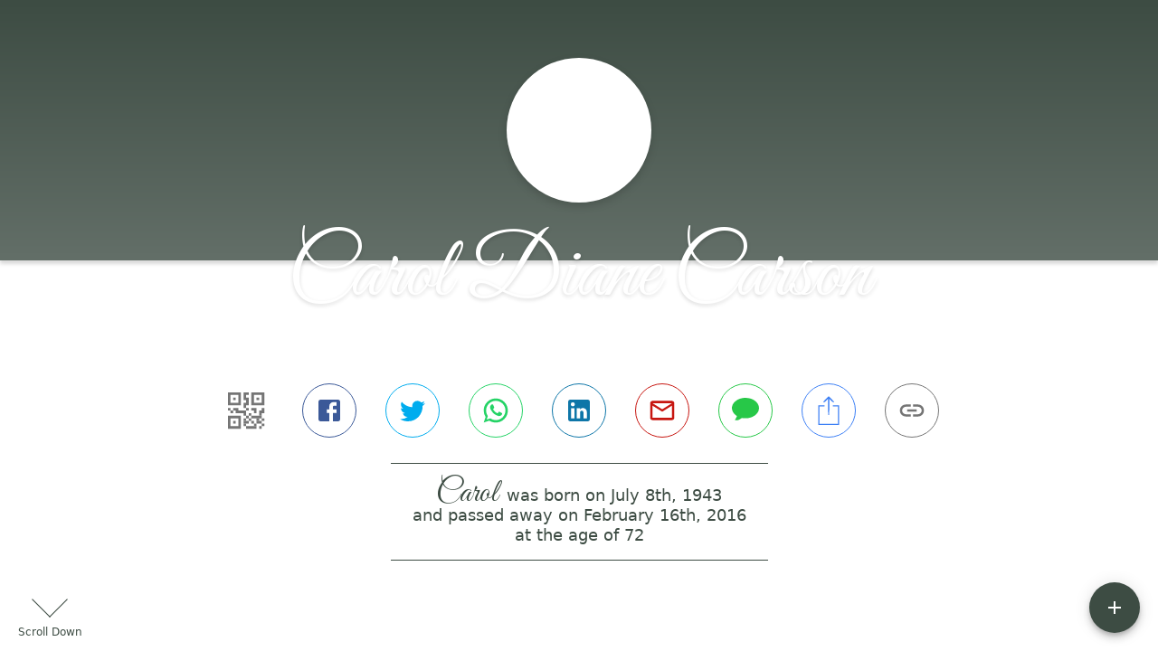

--- FILE ---
content_type: text/html; charset=utf-8
request_url: https://haugheyfuneralhome.com/obituaries/carol-carson
body_size: 3188
content:
<!DOCTYPE html>
    <html lang="en">
    <head>
        <meta charset="utf-8">
        
        <meta name="viewport" content="width=device-width, initial-scale=1.0, maximum-scale=1.0, user-scalable=0" />
        <meta name="theme-color" content="#000000">
        <meta name=”mobile-web-app-capable” content=”yes”>
        <meta http-equiv="cache-control" content="no-cache, no-store" />
        <meta http-equiv="expires" content="Tue, 01 Jan 1980 1:00:00 GMT" />
        <meta http-equiv="pragma" content="no-cache" />

        <meta property="og:image" prefix="og: http://ogp.me/ns#" id="meta-og-image" content="https://res.cloudinary.com/gather-app-prod/image/upload/a_0,c_thumb,g_face,h_707,r_0,w_707/b_white,c_pad,d_gather_square.png,f_auto,h_630,q_auto,r_0,w_1200/v1/prod/user_provided/case/36537/case/1651704982833-hXFbOistux" />
        <meta property="og:site_name" prefix="og: http://ogp.me/ns#" content="Carol Diane Carson Obituary (1943 - 2016) - Corning, NY" />
        <meta property="og:image:width" content="1200" />
        <meta property="og:image:height" content="630" />
        <meta property="og:title" content="Carol Diane Carson Obituary (1943 - 2016) - Corning, NY" />
        <meta property="og:description" content="Carol was born on July 8th, 1943 and passed away on 
        February 16th, 2016 at the age of 72" />
        <meta property="og:type" content="website" />
        <meta property="og:url" content="https://haugheyfuneralhome.com/obituaries/carol-carson" />
        
        <meta property="fb:app_id" content="148316406021251" />

        <meta id="meta-case-name" content="carol-carson" />
        <meta id="meta-case-fname" content="Carol" />
        <meta id="meta-case-lname" content="Carson" />
        <meta id="meta-case-display-name" content="Carol Diane Carson" />
        <meta id="meta-case-theme-color" content="#3d4c43" />
        <meta id="meta-case-profile-photo" content="https://res.cloudinary.com/gather-app-prod/image/upload/a_0,c_thumb,g_face,h_707,r_0,w_707/c_limit,f_auto,h_304,q_auto,r_max,w_304/v1/prod/user_provided/case/36537/case/1651704982833-hXFbOistux" />
        <meta id="meta-case-font-family" content="Great+Vibes" />
        <meta name="description" content="Carol was born on July 8th, 1943 and passed away on 
        February 16th, 2016 at the age of 72" />
        

        <link id="meta-fh-logo" href="https://res.cloudinary.com/gather-app-prod/image/upload/c_limit,f_auto,h_184,q_auto,w_640/v1/prod/user_provided/funeral_home/518/1663169614534--pK7_alsSx" />
        <link rel="manifest" id="gather-manifest" href="/static/manifest.json">
        <link id="fav-icon" rel="shortcut icon" type="image/png" href="https://res.cloudinary.com/gather-app-prod/image/upload/a_0,c_crop,h_1500,r_0,w_1500,x_0,y_0/c_limit,d_gather_square.png,f_png,h_64,q_auto,r_0,w_64/v1/prod/user_provided/funeral_home/518/1663169898174-68VA28JATx" />
        <link id="fav-apple-icon" rel="apple-touch-icon" href="https://res.cloudinary.com/gather-app-prod/image/upload/a_0,c_crop,h_1500,r_0,w_1500,x_0,y_0/c_limit,d_gather_square.png,f_png,h_64,q_auto,r_0,w_64/v1/prod/user_provided/funeral_home/518/1663169898174-68VA28JATx">
        <link id="fav-apple-icon-precomposed" rel="apple-touch-icon-precomposed" href="https://res.cloudinary.com/gather-app-prod/image/upload/a_0,c_crop,h_1500,r_0,w_1500,x_0,y_0/c_limit,d_gather_square.png,f_png,h_64,q_auto,r_0,w_64/v1/prod/user_provided/funeral_home/518/1663169898174-68VA28JATx">

        <link rel="canonical" href="https://haugheyfuneralhome.com/obituaries/carol-carson" />

        <link rel="preconnect" crossorigin="anonymous" href="https://fonts.gstatic.com">
        <link rel="stylesheet" href="https://fonts.googleapis.com/icon?family=Material+Icons|Material+Icons+Outlined">
        <link rel="stylesheet" href="https://fonts.googleapis.com/css?family=Roboto:300,400,500">
        <link rel="stylesheet" href="https://fonts.googleapis.com/css2?family=Great+Vibes&display=swap">
        <link rel="stylesheet" href="https://fonts.googleapis.com/css2?family=Montserrat:ital,wght@0,100..900;1,100..900&display=swap" />
        <link rel="stylesheet" href="https://fonts.googleapis.com/css2?family=EB+Garamond:ital,wght@0,400..800;1,400..800&display=swap"/>
        <link rel="stylesheet" href="https://fonts.googleapis.com/css2?family=Tinos:ital,wght@0,400;0,700;1,400;1,700&display=swap"/>
        <link rel="stylesheet" href="https://fonts.googleapis.com/css2?family=Poppins:ital,wght@0,100;0,200;0,300;0,400;0,500;0,600;0,700;0,800;0,900;1,100;1,200;1,300;1,400;1,500;1,600;1,700;1,800;1,900&display=swap"/>
        <link rel="stylesheet" href="https://fonts.googleapis.com/css2?family=Great+Vibes&display=swap"/>


        <link rel="stylesheet" href="/static/css/styles20220620.css">
        <link rel="stylesheet" href="/static/css/calendly.css">
        <link rel="stylesheet" href="/static/css/caseLoadingPage20230131.css">
        <link rel="stylesheet" href="/static/js/index-D9zoTKqK.css">
        <script async src='https://www.google-analytics.com/analytics.js'></script>

        <title>Carol Diane Carson Obituary (1943 - 2016) - Corning, NY</title>
        <script type="application/ld+json">{"@context":"https://schema.org","@graph":[{"@type":"NewsArticle","headline":"Carol Diane Carson Obituary","image":["https://res.cloudinary.com/gather-app-prod/image/upload/a_0,c_thumb,g_face,h_707,r_0,w_707/ar_1:1,c_crop,f_auto,g_faces:auto,q_auto,w_707/c_limit,w_1200/v1/prod/user_provided/case/36537/case/1651704982833-hXFbOistux","https://res.cloudinary.com/gather-app-prod/image/upload/a_0,c_thumb,g_face,h_707,r_0,w_707/ar_4:3,c_crop,f_auto,g_faces:auto,q_auto,w_707/c_limit,w_1200/v1/prod/user_provided/case/36537/case/1651704982833-hXFbOistux","https://res.cloudinary.com/gather-app-prod/image/upload/a_0,c_thumb,g_face,h_707,r_0,w_707/ar_16:9,c_crop,f_auto,g_faces:auto,q_auto,w_707/c_limit,w_1200/v1/prod/user_provided/case/36537/case/1651704982833-hXFbOistux"],"wordCount":222,"articleBody":"Carol Diane Carson, age 72, of Corning, died Tuesday, February 16, 2016 at her home in Corning with her family at her side.\n\n\nCarol was born on July 8, 1943 in Williamsport, PA to Herman and Marion (Hartman) Fischer.  She married Michael Carson in 1962 in Williamsport, PA.  She had worked for Hudson Shoe Store and St Vincent de Paul Church as a secretary.  Carol was an avid quilter, enjoyed showing horses, camping, gardening, flower gardening, and spending time outside.  She also made and donated quilts for charity in West Virginia. \n\n\nShe is survived by her husband Michael; two daughters, Michele Reynolds of Corning and Renee (Skip) Gosper of Addison; son, Mike Carson of Corning; brothers, Kerry (Kay) Fischer of Harrisburg, PA and Kim (Bonnie) Fischer of Thomasville, PA; 9 grandchildren, Dianna, Malachi, Erin, Kristin, Nicholas, Staci, Eric, Naylee, and Lexington; 6 great-grandchildren; several nieces and nephews.\n\n\nFriends may call at St. Vincent de Paul Church, 222 Dodge Avenue in Corning on Saturday, February 20th from 10 until 11 AM where a Mass of Christian Burial will follow at 11:00 AM with Fathers Patrick Connor and Robert MacNamara officiating.  Burial will be in St. Mary's Cemetery in Corning.\n\n\nMemorials may be made to CareFirst, 3805 Meads Creek Road, Painted Post, NY 14830.\n\n\nCarol's family entrusted her care to Haughey Funeral Home, Inc.","author":{"@type":"Organization","name":"Haughey Funeral Home, Inc."}}]}</script>
        <script>
            try {
                const urlParams = new URLSearchParams(window.location.search);
                const at = urlParams.get('at');
                if (at) {
                    if (at === 'NONE') {
                        localStorage.removeItem('authToken');
                    } else {
                        localStorage.setItem('authToken', at);
                    }
                }
                const params = new URLSearchParams(location.search.substring(1));
                urlParams.delete('at');
                urlParams.delete('_fwd');
                const qs = urlParams.toString();
                history.replaceState(
                    { id: document.title, source: 'web'},
                    document.title,
                    location.origin + location.pathname + (qs ? '?' + qs : '') + location.hash
                );
            } catch (ex) {}

            function checckIsDeathCertificateDialogOpen() {
                var deathCertificateDialog = document.getElementById('death-certificate-dialog');
                if (deathCertificateDialog) {
                var dcClassList = deathCertificateDialog.classList.value;
                return dcClassList.search(/hidden/) === -1;
                }
                return false;
            }

            // callback required by Google maps API package
            window.initMap = function () {};

        </script>
        <!-- Global site tag (gtag.js) - Google Analytics -->
        <script async src="https://www.googletagmanager.com/gtag/js?id=G-90K4JN08SZ"></script>
        <script>
            window.dataLayer = window.dataLayer || [];
            function gtag(){dataLayer.push(arguments);}
            gtag('js', new Date());
            
            gtag('config', 'G-90K4JN08SZ');
        </script>
    </head>
    
    <body id="body">
        <noscript>
        You need to enable JavaScript to run this app.
        </noscript>
        <div id="root">
        
        <div class="CaseLoadingPage-root" style="background: #3d4c43;">
            <div class="CaseLoadingPage-topLoader">
                <div class="CaseLoadingPage-wrapper">
                    <svg class="CaseLoadingPage-lockIcon" focusable="false" viewBox="0 0 24 24"
                        aria-hidden="true" role="presentation">
                        <path d="M18 8h-1V6c0-2.76-2.24-5-5-5S7 3.24 7 6v2H6c-1.1 0-2 .9-2 2v10c0 1.1.9 2 2 
                            2h12c1.1 0 2-.9 2-2V10c0-1.1-.9-2-2-2zm-6 9c-1.1 0-2-.9-2-2s.9-2 2-2 2 .9 2 2-.9 
                            2-2 2zm3.1-9H8.9V6c0-1.71 1.39-3.1 3.1-3.1 1.71 0 3.1 1.39 3.1 3.1v2z">
                        </path>
                    </svg>
                    <div class="MuiCircularProgress-indeterminate CaseLoadingPage-fabProgress"
                        role="progressbar" style="width: 40px; height: 40px;">
                        <svg viewBox="22 22 44 44">
                            <circle class="MuiCircularProgress-circle MuiCircularProgress-circleIndeterminate"
                                cx="44" cy="44" r="20.2" fill="none" stroke-width="3.6"></circle>
                        </svg>
                    </div>
                </div>
            </div>
            <div class="CaseLoadingPage-logoOuter">
                <img src="https://res.cloudinary.com/gather-app-prod/image/upload/c_limit,f_auto,h_184,q_auto,w_640/v1/prod/user_provided/funeral_home/518/1663169614534--pK7_alsSx" alt="fh-logo">
            </div>
            <div class="CaseLoadingPage-userDetails">
                <p
                    class="CaseLoadingPage-loadingMemorialPage">
                    Loading Carol's Memorial Page...
                </p>
                <div class="CaseLoadingPage-avatarContainer">
                    <div class="CaseLoadingPage-avatar"
                        style="color: #3d4c43; position: relative; background: none;">
                        <div class="CaseLoadingPage-avatar" style="color: #3d4c43; border: none;">
                            <img alt="CC" src="https://res.cloudinary.com/gather-app-prod/image/upload/a_0,c_thumb,g_face,h_707,r_0,w_707/c_limit,f_auto,h_304,q_auto,r_max,w_304/v1/prod/user_provided/case/36537/case/1651704982833-hXFbOistux">
                        </div>
                    </div>
                </div>
                <p class="CaseLoadingPage-displayName" style="font-family: 'Great Vibes', cursive, sans-serif !important;">
                    Carol Diane Carson
                </p>
            </div>
        </div>
    
        </div>
        <div id="print-container"></div>
    <script type="module" src="/static/js/index-DxgNWhC5.js"></script>
    </body>
    <script src="/static/js/calendly.js"></script>
    </html>